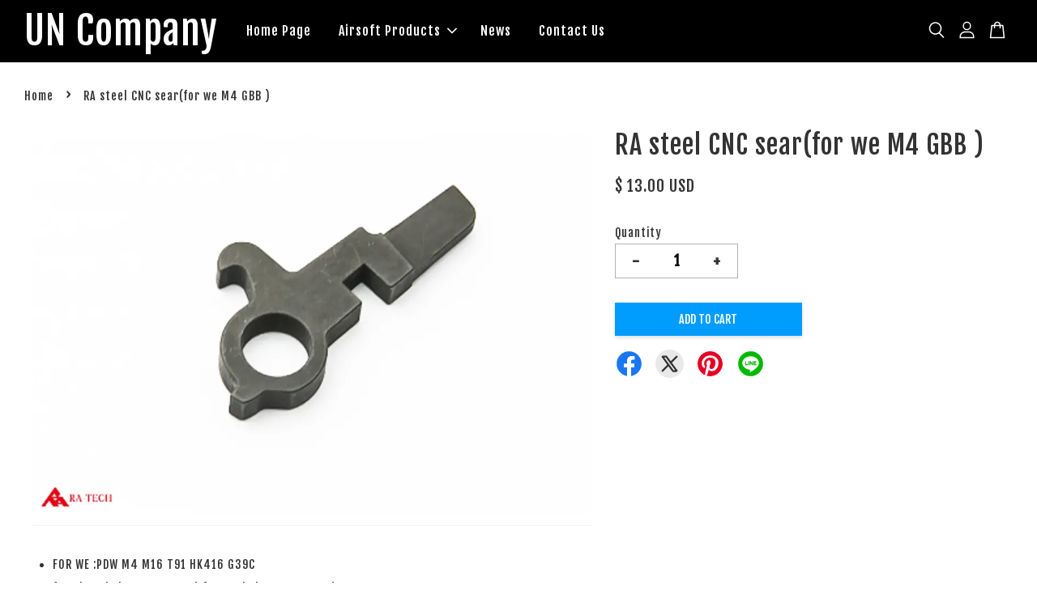

--- FILE ---
content_type: application/x-javascript
request_url: https://uncompany.easy.co/assets/currencies.js
body_size: 5
content:
var Currency = { rates: {"USD":1.0,}, convert: function(amount, from, to) { return (amount / this.rates[from]) * this.rates[to]; } }

--- FILE ---
content_type: application/x-javascript
request_url: https://uncompany.easy.co/assets/currencies_format.js
body_size: -7
content:
Currency.money_with_currency_format={USD:"$ {{amount}} USD",}; Currency.money_format=Currency.money_with_currency_format; Currency.money_decimal={USD:"2",}; Currency.money_separator={USD:",",};